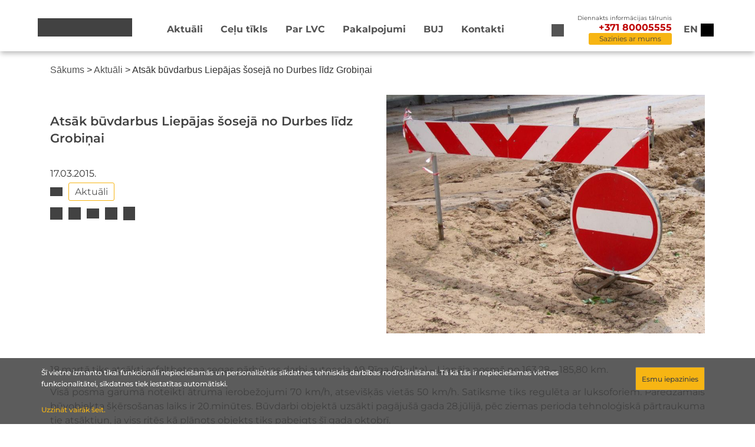

--- FILE ---
content_type: text/html; charset=UTF-8
request_url: https://lvceli.lv/aktualitates/atsak-buvdarbus-liepajas-soseja-no-durbes-lidz-grobinai/
body_size: 12351
content:
    <script type="text/javascript">
        let language = 'lv';
    </script>
    <!DOCTYPE html>
<html lang="lv" class="c1 s-100">
<head>
    <meta name="viewport" content="width=device-width, initial-scale=1" />
    
    <meta name='robots' content='index, follow, max-image-preview:large, max-snippet:-1, max-video-preview:-1' />

	<!-- This site is optimized with the Yoast SEO plugin v22.4 - https://yoast.com/wordpress/plugins/seo/ -->
	<link media="all" href="https://lvceli.lv/wp-content/cache/autoptimize/css/autoptimize_b1dd6882d2b1472d6976847b675f45b0.css" rel="stylesheet"><link media="screen" href="https://lvceli.lv/wp-content/cache/autoptimize/css/autoptimize_b6fd9ec333120ec9786fbfb172de1531.css" rel="stylesheet"><title>Atsāk būvdarbus Liepājas šosejā no Durbes līdz Grobiņai - Latvijas Valsts ceļi</title>
	<link rel="canonical" href="https://lvceli.lv/aktualitates/atsak-buvdarbus-liepajas-soseja-no-durbes-lidz-grobinai/" />
	<meta property="og:locale" content="lv_LV" />
	<meta property="og:type" content="article" />
	<meta property="og:title" content="Atsāk būvdarbus Liepājas šosejā no Durbes līdz Grobiņai - Latvijas Valsts ceļi" />
	<meta property="og:description" content="18.martā tiks atsākti asfaltbetona segas pārbūves darbi autoceļa A9 Rīga (Skulte) – Liepāja&nbsp;posmā no 163,28 – 185,80 km. Visā posma garumā noteikti ātruma ierobežojumi 70 km/h, atsevišķās vietās 50 km/h. Satiksme&nbsp;tiks regulēta ar luksoforiem. Paredzamais būvobjekta šķērsošanas laiks ir 20.minūtes. Būvdarbi&nbsp;objektā uzsākti pagājušā gada 28.jūlijā, pēc ziemas perioda tehnoloģiskā pārtraukuma tie atsāktiun, ja viss ritēs [&hellip;]" />
	<meta property="og:url" content="https://lvceli.lv/aktualitates/atsak-buvdarbus-liepajas-soseja-no-durbes-lidz-grobinai/" />
	<meta property="og:site_name" content="Latvijas Valsts ceļi" />
	<meta property="article:publisher" content="https://www.facebook.com/LVCELI/" />
	<meta property="article:published_time" content="2015-03-17T07:44:33+00:00" />
	<meta property="article:modified_time" content="2022-02-11T14:22:41+00:00" />
	<meta property="og:image" content="https://lvceli.lv/wp-content/uploads/2020/09/13802006928733.jpg" />
	<meta property="og:image:width" content="800" />
	<meta property="og:image:height" content="600" />
	<meta property="og:image:type" content="image/jpeg" />
	<meta name="author" content="admin" />
	<meta name="twitter:card" content="summary_large_image" />
	<meta name="twitter:label1" content="Written by" />
	<meta name="twitter:data1" content="admin" />
	<meta name="twitter:label2" content="Est. reading time" />
	<meta name="twitter:data2" content="1 minūte" />
	<script type="application/ld+json" class="yoast-schema-graph">{"@context":"https://schema.org","@graph":[{"@type":"Article","@id":"https://lvceli.lv/aktualitates/atsak-buvdarbus-liepajas-soseja-no-durbes-lidz-grobinai/#article","isPartOf":{"@id":"https://lvceli.lv/aktualitates/atsak-buvdarbus-liepajas-soseja-no-durbes-lidz-grobinai/"},"author":{"name":"admin","@id":"https://lvceli.lv/#/schema/person/5efe4d8a5d6f6132fed4dc6871c04b54"},"headline":"Atsāk būvdarbus Liepājas šosejā no Durbes līdz Grobiņai","datePublished":"2015-03-17T07:44:33+00:00","dateModified":"2022-02-11T14:22:41+00:00","mainEntityOfPage":{"@id":"https://lvceli.lv/aktualitates/atsak-buvdarbus-liepajas-soseja-no-durbes-lidz-grobinai/"},"wordCount":188,"commentCount":0,"publisher":{"@id":"https://lvceli.lv/#organization"},"image":{"@id":"https://lvceli.lv/aktualitates/atsak-buvdarbus-liepajas-soseja-no-durbes-lidz-grobinai/#primaryimage"},"thumbnailUrl":"https://lvceli.lv/wp-content/uploads/2020/09/13802006928733.jpg","keywords":["Aktuāli"],"articleSection":["Aktualitātes"],"inLanguage":"lv","potentialAction":[{"@type":"CommentAction","name":"Comment","target":["https://lvceli.lv/aktualitates/atsak-buvdarbus-liepajas-soseja-no-durbes-lidz-grobinai/#respond"]}]},{"@type":"WebPage","@id":"https://lvceli.lv/aktualitates/atsak-buvdarbus-liepajas-soseja-no-durbes-lidz-grobinai/","url":"https://lvceli.lv/aktualitates/atsak-buvdarbus-liepajas-soseja-no-durbes-lidz-grobinai/","name":"Atsāk būvdarbus Liepājas šosejā no Durbes līdz Grobiņai - Latvijas Valsts ceļi","isPartOf":{"@id":"https://lvceli.lv/#website"},"primaryImageOfPage":{"@id":"https://lvceli.lv/aktualitates/atsak-buvdarbus-liepajas-soseja-no-durbes-lidz-grobinai/#primaryimage"},"image":{"@id":"https://lvceli.lv/aktualitates/atsak-buvdarbus-liepajas-soseja-no-durbes-lidz-grobinai/#primaryimage"},"thumbnailUrl":"https://lvceli.lv/wp-content/uploads/2020/09/13802006928733.jpg","datePublished":"2015-03-17T07:44:33+00:00","dateModified":"2022-02-11T14:22:41+00:00","breadcrumb":{"@id":"https://lvceli.lv/aktualitates/atsak-buvdarbus-liepajas-soseja-no-durbes-lidz-grobinai/#breadcrumb"},"inLanguage":"lv","potentialAction":[{"@type":"ReadAction","target":["https://lvceli.lv/aktualitates/atsak-buvdarbus-liepajas-soseja-no-durbes-lidz-grobinai/"]}]},{"@type":"ImageObject","inLanguage":"lv","@id":"https://lvceli.lv/aktualitates/atsak-buvdarbus-liepajas-soseja-no-durbes-lidz-grobinai/#primaryimage","url":"https://lvceli.lv/wp-content/uploads/2020/09/13802006928733.jpg","contentUrl":"https://lvceli.lv/wp-content/uploads/2020/09/13802006928733.jpg","width":800,"height":600},{"@type":"BreadcrumbList","@id":"https://lvceli.lv/aktualitates/atsak-buvdarbus-liepajas-soseja-no-durbes-lidz-grobinai/#breadcrumb","itemListElement":[{"@type":"ListItem","position":1,"name":"Sākums","item":"https://lvceli.lv/"},{"@type":"ListItem","position":2,"name":"Aktuāli","item":"https://lvceli.lv/raksti/"},{"@type":"ListItem","position":3,"name":"Atsāk būvdarbus Liepājas šosejā no Durbes līdz Grobiņai"}]},{"@type":"WebSite","@id":"https://lvceli.lv/#website","url":"https://lvceli.lv/","name":"Latvijas Valsts ceļi","description":"Latvijas Valsts ceļi","publisher":{"@id":"https://lvceli.lv/#organization"},"potentialAction":[{"@type":"SearchAction","target":{"@type":"EntryPoint","urlTemplate":"https://lvceli.lv/?s={search_term_string}"},"query-input":"required name=search_term_string"}],"inLanguage":"lv"},{"@type":"Organization","@id":"https://lvceli.lv/#organization","name":"Latvijas valts ceļi","url":"https://lvceli.lv/","logo":{"@type":"ImageObject","inLanguage":"lv","@id":"https://lvceli.lv/#/schema/logo/image/","url":"https://lvceli.lv/wp-content/uploads/2025/03/6_Junijs-1024x575.jpg","contentUrl":"https://lvceli.lv/wp-content/uploads/2025/03/6_Junijs-1024x575.jpg","width":1024,"height":575,"caption":"Latvijas valts ceļi"},"image":{"@id":"https://lvceli.lv/#/schema/logo/image/"},"sameAs":["https://www.facebook.com/LVCELI/"]},{"@type":"Person","@id":"https://lvceli.lv/#/schema/person/5efe4d8a5d6f6132fed4dc6871c04b54","name":"admin","url":"https://lvceli.lv/author/admin/"}]}</script>
	<!-- / Yoast SEO plugin. -->


<link rel="alternate" type="application/rss+xml" title="Latvijas Valsts ceļi&raquo; Plūsma" href="https://lvceli.lv/feed/" />
<link rel="alternate" type="application/rss+xml" title="Komentāru plūsma" href="https://lvceli.lv/comments/feed/" />
<link rel="alternate" type="application/rss+xml" title="Latvijas Valsts ceļi &raquo; Atsāk būvdarbus Liepājas šosejā no Durbes līdz Grobiņai plūsma" href="https://lvceli.lv/aktualitates/atsak-buvdarbus-liepajas-soseja-no-durbes-lidz-grobinai/feed/" />
<script type="text/javascript">
/* <![CDATA[ */
window._wpemojiSettings = {"baseUrl":"https:\/\/s.w.org\/images\/core\/emoji\/15.0.3\/72x72\/","ext":".png","svgUrl":"https:\/\/s.w.org\/images\/core\/emoji\/15.0.3\/svg\/","svgExt":".svg","source":{"concatemoji":"https:\/\/lvceli.lv\/wp-includes\/js\/wp-emoji-release.min.js?ver=6.5.2"}};
/*! This file is auto-generated */
!function(i,n){var o,s,e;function c(e){try{var t={supportTests:e,timestamp:(new Date).valueOf()};sessionStorage.setItem(o,JSON.stringify(t))}catch(e){}}function p(e,t,n){e.clearRect(0,0,e.canvas.width,e.canvas.height),e.fillText(t,0,0);var t=new Uint32Array(e.getImageData(0,0,e.canvas.width,e.canvas.height).data),r=(e.clearRect(0,0,e.canvas.width,e.canvas.height),e.fillText(n,0,0),new Uint32Array(e.getImageData(0,0,e.canvas.width,e.canvas.height).data));return t.every(function(e,t){return e===r[t]})}function u(e,t,n){switch(t){case"flag":return n(e,"\ud83c\udff3\ufe0f\u200d\u26a7\ufe0f","\ud83c\udff3\ufe0f\u200b\u26a7\ufe0f")?!1:!n(e,"\ud83c\uddfa\ud83c\uddf3","\ud83c\uddfa\u200b\ud83c\uddf3")&&!n(e,"\ud83c\udff4\udb40\udc67\udb40\udc62\udb40\udc65\udb40\udc6e\udb40\udc67\udb40\udc7f","\ud83c\udff4\u200b\udb40\udc67\u200b\udb40\udc62\u200b\udb40\udc65\u200b\udb40\udc6e\u200b\udb40\udc67\u200b\udb40\udc7f");case"emoji":return!n(e,"\ud83d\udc26\u200d\u2b1b","\ud83d\udc26\u200b\u2b1b")}return!1}function f(e,t,n){var r="undefined"!=typeof WorkerGlobalScope&&self instanceof WorkerGlobalScope?new OffscreenCanvas(300,150):i.createElement("canvas"),a=r.getContext("2d",{willReadFrequently:!0}),o=(a.textBaseline="top",a.font="600 32px Arial",{});return e.forEach(function(e){o[e]=t(a,e,n)}),o}function t(e){var t=i.createElement("script");t.src=e,t.defer=!0,i.head.appendChild(t)}"undefined"!=typeof Promise&&(o="wpEmojiSettingsSupports",s=["flag","emoji"],n.supports={everything:!0,everythingExceptFlag:!0},e=new Promise(function(e){i.addEventListener("DOMContentLoaded",e,{once:!0})}),new Promise(function(t){var n=function(){try{var e=JSON.parse(sessionStorage.getItem(o));if("object"==typeof e&&"number"==typeof e.timestamp&&(new Date).valueOf()<e.timestamp+604800&&"object"==typeof e.supportTests)return e.supportTests}catch(e){}return null}();if(!n){if("undefined"!=typeof Worker&&"undefined"!=typeof OffscreenCanvas&&"undefined"!=typeof URL&&URL.createObjectURL&&"undefined"!=typeof Blob)try{var e="postMessage("+f.toString()+"("+[JSON.stringify(s),u.toString(),p.toString()].join(",")+"));",r=new Blob([e],{type:"text/javascript"}),a=new Worker(URL.createObjectURL(r),{name:"wpTestEmojiSupports"});return void(a.onmessage=function(e){c(n=e.data),a.terminate(),t(n)})}catch(e){}c(n=f(s,u,p))}t(n)}).then(function(e){for(var t in e)n.supports[t]=e[t],n.supports.everything=n.supports.everything&&n.supports[t],"flag"!==t&&(n.supports.everythingExceptFlag=n.supports.everythingExceptFlag&&n.supports[t]);n.supports.everythingExceptFlag=n.supports.everythingExceptFlag&&!n.supports.flag,n.DOMReady=!1,n.readyCallback=function(){n.DOMReady=!0}}).then(function(){return e}).then(function(){var e;n.supports.everything||(n.readyCallback(),(e=n.source||{}).concatemoji?t(e.concatemoji):e.wpemoji&&e.twemoji&&(t(e.twemoji),t(e.wpemoji)))}))}((window,document),window._wpemojiSettings);
/* ]]> */
</script>
		
	






















<script type="text/javascript" src="https://lvceli.lv/wp-content/themes/hello-lvc/resources/jquery/jquery-3.5.1.min.js?ver=6.5.2" id="jQuery-js"></script>
<script type="text/javascript" src="https://lvceli.lv/wp-content/themes/hello-lvc/resources/bx/jquery.bxslider.min.js?ver=6.5.2" id="bx_js-js"></script>
<script type="text/javascript" src="https://lvceli.lv/wp-content/themes/hello-lvc/resources/bootstrap/bootstrap.min.js?ver=6.5.2" id="bootstrap_js-js"></script>
<script type="text/javascript" src="https://lvceli.lv/wp-content/themes/hello-lvc/js/font-awesome.js?ver=6.5.2" id="fa5-js"></script>
<script type="text/javascript" src="https://lvceli.lv/wp-content/themes/hello-lvc/js/main.js?ver=1.0.1" id="main-js"></script>
<script type="text/javascript" src="https://lvceli.lv/wp-content/themes/hello-lvc/js/contacts.js?ver=1.0.1" id="contacts-js"></script>
<script type="text/javascript" src="https://lvceli.lv/wp-content/themes/hello-lvc/js/archive.js?ver=1.0.1" id="archive-js"></script>
<script type="text/javascript" src="https://lvceli.lv/wp-content/themes/hello-lvc/js/building_permits.js?ver=1.0.1" id="building_permits-js"></script>
<script type="text/javascript" src="https://lvceli.lv/wp-content/themes/hello-lvc/js/traffic_intensity.js?ver=1.0.1" id="traffic_intensity-js"></script>
<script type="text/javascript" src="https://lvceli.lv/wp-content/themes/hello-lvc/js/custom_advanced_cookie.js?ver=1.0.1" id="custom_advanced_cookie_js-js"></script>
<script type="text/javascript" src="https://lvceli.lv/wp-content/themes/hello-lvc/js/front_maps.js?ver=6.5.2" id="front_maps-script-js"></script>
<script type="text/javascript" src="https://lvceli.lv/wp-content/themes/hello-lvc/js/front_alerts.js?ver=6.5.2" id="front_alerts-script-js"></script>
<script type="text/javascript" src="https://lvceli.lv/wp-content/themes/hello-lvc/js/front_discussions.js?ver=6.5.2" id="front_discussions-script-js"></script>
<script type="text/javascript" src="https://lvceli.lv/wp-content/themes/hello-lvc/js/front_banner.js?ver=6.5.2" id="front_banner-script-js"></script>
<link rel="https://api.w.org/" href="https://lvceli.lv/wp-json/" /><link rel="alternate" type="application/json" href="https://lvceli.lv/wp-json/wp/v2/posts/1751" /><link rel="EditURI" type="application/rsd+xml" title="RSD" href="https://lvceli.lv/xmlrpc.php?rsd" />
<link rel='shortlink' href='https://lvceli.lv/?p=1751' />
<link rel="alternate" type="application/json+oembed" href="https://lvceli.lv/wp-json/oembed/1.0/embed?url=https%3A%2F%2Flvceli.lv%2Faktualitates%2Fatsak-buvdarbus-liepajas-soseja-no-durbes-lidz-grobinai%2F" />
<link rel="alternate" type="text/xml+oembed" href="https://lvceli.lv/wp-json/oembed/1.0/embed?url=https%3A%2F%2Flvceli.lv%2Faktualitates%2Fatsak-buvdarbus-liepajas-soseja-no-durbes-lidz-grobinai%2F&#038;format=xml" />
<link rel="icon" href="https://lvceli.lv/wp-content/uploads/2020/09/cropped-lvcLogo-1-32x32.png" sizes="32x32" />
<link rel="icon" href="https://lvceli.lv/wp-content/uploads/2020/09/cropped-lvcLogo-1-192x192.png" sizes="192x192" />
<link rel="apple-touch-icon" href="https://lvceli.lv/wp-content/uploads/2020/09/cropped-lvcLogo-1-180x180.png" />
<meta name="msapplication-TileImage" content="https://lvceli.lv/wp-content/uploads/2020/09/cropped-lvcLogo-1-270x270.png" />
		
		</head>
<body class="post-template-default single single-post postid-1751 single-format-standard wp-custom-logo">

<header id="header" role="banner"> 
    <div class="site-header container">
        <div class="site-branding row" style="width: 100px;">
            <a href="https://lvceli.lv" aria-label="Sākumlapa" class="custom-logo-link" rel="home" aria-current="page">
                                    <div class="custom-logo"></div>
                            </a>
        </div>

        <nav class="site-navigation" role="navigation">
            <div class="menu-header_menu_lv-container"><ul id="menu-header_menu_lv" class="menu"><li id="menu-item-29" class="menu-item menu-item-type-post_type menu-item-object-page current_page_parent menu-item-29"><a href="https://lvceli.lv/raksti/">Aktuāli</a></li>
<li id="menu-item-28" class="menu-item menu-item-type-post_type menu-item-object-page menu-item-28"><a href="https://lvceli.lv/celu-tikls/">Ceļu tīkls</a></li>
<li id="menu-item-27" class="menu-item menu-item-type-post_type menu-item-object-page menu-item-27"><a href="https://lvceli.lv/par-lvc/">Par LVC</a></li>
<li id="menu-item-26" class="menu-item menu-item-type-post_type menu-item-object-page menu-item-26"><a href="https://lvceli.lv/pakalpojumi/">Pakalpojumi</a></li>
<li id="menu-item-34174" class="menu-item menu-item-type-post_type menu-item-object-page menu-item-34174"><a href="https://lvceli.lv/buj/">BUJ</a></li>
<li id="menu-item-25" class="menu-item menu-item-type-post_type menu-item-object-page menu-item-25"><a href="https://lvceli.lv/kontakti/">Kontakti</a></li>
</ul></div>        </nav>

        <button aria-label="Meklēt" class="site-search">
            <div class="search-icon"></div>
            <div class="search-dropdown">
                <form method="get" action="/" class="search-form-container row">
                    <div class="row">
                        <input type="text" name="s" class="building_permits-form-input" placeholder="Meklēt ...">
                        <input type="submit" id="search--submit--desktop" class="search--submit-button--desktop" value="Meklēt">
                    </div>
                </form>
            </div>
        </button>

        <div class="site-phone">
            <div class="phone-info">Diennakts informācijas tālrunis</div>
            <div class="phone-number">+371 80005555</div>
            <div class="contact-button">
                <input type="button" value="Sazinies ar mums">
            </div>
        </div>

        <div class="custom-lang">
            <ul>
            	<li class="lang-item lang-item-6 lang-item-en no-translation lang-item-first"><a  lang="en-GB" hreflang="en-GB" href="https://lvceli.lv/en/sakumlapa-english/">en</a></li>
            </ul>
        </div>

        <div id="colors" tabindex="0" onkeydown="if(event.key==='Enter') this.click()" class="logo-drop">
            <div id="accessibility-toggle" class="hover-grow-button"></div>
            <div class="access-container accessibility-settings accessibility-dropdown">

                <div class="access-container-overlay">
                    <div class="padding-wrap">

                        <div class="row visual-tools">
                            <div class="col-12">
                                <p>Piekļūstamības saturs</p>
                                                                    <a class="easy-read-btn col-6" href="https://lvceli.lv/viegli-lasit">Viegli lasīt</a>
                                                            </div>
                            <div class="col-12">
                                <p>Fonta izmērs</p>

                                <div class="font-size-block">
                                    <div class="block-btns row">
                                        <div class="col-4">
                                            <button class="block-btn  " data-size="font-size-1-00x" aria-label="Fonta izmērs 100%">100%</button>
                                        </div>
                                        <div class="col-4">
                                            <button class="block-btn  " data-size="font-size-1-25x" aria-label="Fonta izmērs 150%">150%</button>
                                        </div>
                                        <div class="col-4">
                                            <button class="block-btn  " data-size="font-size-1-50x" aria-label="Fonta izmērs 200%">200%</button>
                                        </div>
                                    </div>
                                </div>
                            </div>
                            <div class="col-12">
                                <p>Kontrasts</p>

                                <div class="contrast-block">
                                    <div class="block-btns row">
                                        <div class="col-4">
                                            <button class="block-btn active" id="contrast-1" data-contrast="contrast-1" aria-label="Noklusējuma lapas kontrasts">
                                                <span class="fal icon-eye"></span>
                                            </button>
                                        </div>
                                        <div class="col-4">
                                            <button class="block-btn" id="contrast-2" data-contrast="contrast-2" aria-label="Lapas kontrasts ir balts uz melna">
                                                <span class="fal icon-eye"></span>
                                            </button>
                                        </div>
                                        <div class="col-4">
                                            <button class="block-btn" id="contrast-3" data-contrast="contrast-3" aria-label="Lapas kontrasts ir melns uz dzeltena">
                                                <span class="fal icon-eye"></span>
                                            </button>
                                        </div>
                                        <div class="col-4">
                                            <button class="block-btn" id="contrast-4" data-contrast="contrast-4" aria-label="Lapas kontrasts ir dzeltens uz melna">
                                                <span class="fal icon-eye"></span>
                                            </button>
                                        </div>
                                    </div>
                                </div>
                            </div>
                        </div>
                        <div class="row accessibility-footer-btns">
                            <div class="reset-link-block col-12">
                            <a class="btn-secondary" aria-label="Atiestatīt atlasītos lapas iestatījumus" href="#">                                                                           Atiestatīt
                               </a>
                            </div>
                        </div>

                    </div>

                </div>

            </div>
        <p class="m-0 ms-2 d-lg-none accessibility-toggle"></p>
    </div>
</header>

<div class="header-contact-form">
    <div class="header-contact-form-wrapper">
        <div class="header-overlay"></div>
        <div class="header-contact-form--title row" style="margin-bottom:0">
            <div class="d-flex w-100 flex-row" style="justify-content: flex-end;">
<!--                <h3></h3>-->
                <div id="header-contact-form--close"></div>
            </div>
        </div>
        <div class="contacts--wrapper">
            <form class="header-contact-form--form row">
                <div style="display: flex;flex-direction: column">
                    <div class="contactFormRadio">
                        <input type="radio" id="radiojautajums" name="radio1" value="jautajums" checked>
                        <label style="margin-bottom: 0" for="radiojautajums"><h3 class="contacts-radio">Sazinies ar VSIA "Latvijas Valsts ceļi"</h3></label>
                    </div>
                    <div class="contactFormRadio">
                        <input type="radio" id="radiopazinojums" name="radio1" value="pazinojums">
                        <label style="margin-bottom: 0" for="radiopazinojums"><h3 class="contacts-radio">Ziņot par satiksmes drošības apdraudējumu</h3></label>
                    </div>
                </div>

                <input type="text" id="contacts--name" placeholder="Vārds, Uzvārds">
                <input type="email" id="contacts--email" placeholder="E-pasts *">
                <textarea placeholder="Jautājums" id="contacts--q"></textarea>
                <input type="hidden" name="chbx" id="contacts--chbx" value="">
                <input type="hidden" name="radioslct" id="contacts--radio" value="">
                <div id="files"></div>
            </form>
            <div class="header-contact-form--controls">
                <div class="row cmt-minus">
                    <div class="d-flex flex-row justify-content-between align-items-center">
                        <input type="button" id="file_upload" value="Augšupielādēt">
                        <span>
                            <input type="file" id="file"/>
                            Pievienot attēlu <span class="file-alert">(jpeg, png, pdf, docx)</span><br>
                            <span class="file-alert">Maksimālais faila izmērs 25 MB.</span>
                        </span>
                    </div>
                </div>
                <div class="row">
                    <div class="col-12">
                        <div class="row">
                            <div class="col-9" style="display: flex;align-items: center">
                                <input id="contacts-check2" type="checkbox">
                                <div>
                                    <span class="check-alert2">Vēlos saņemt atbildi uz manis norādīto e-pasta adresi.</span>
                                </div>
                            </div>
                        <div class="col-3" style="display: flex;justify-content: flex-end">
                            <input type="button" class="contacts-form-send" style="margin-right: 0" value="Nosūtīt">
                        </div>
                    </div>
                </div>
                </div>
                <div class="contacts--loading">
                    <div class="contacts--bar"></div>
                </div>
            </div>
        </div>
    </div>
</div>

<header id="header-mobile">
    <div class="site-header container">
        <div class="first-block">
            <div class="site-search">
                <a href="#"></a>
            </div>
                <div id="colors" tabindex="0" onkeydown="if(event.key==='Enter') this.click()" class="logo-drop">
                    <div id="accessibility-toggle" class="hover-grow-button"></div>
                    <div class="access-container accessibility-settings accessibility-dropdown">

                        <div class="access-container-overlay">
                            <div class="padding-wrap">

                                <div class="row visual-tools">
                                    <div class="col-12">
                                        <p>Piekļūstamības saturs</p>
                                                                                    <a class="easy-read-btn col-6" href="https://lvceli.lv/viegli-lasit">Viegli lasīt</a>
                                                                            </div>
                                    <div class="col-12">
                                        <p>Fonta izmērs</p>

                                        <div class="font-size-block">
                                            <div class="block-btns row">
                                                <div class="col-4">
                                                    <button class="block-btn  " data-size="font-size-1-00x" aria-label="Fonta izmērs 100%">100%</button>
                                                </div>
                                                <div class="col-4">
                                                    <button class="block-btn  " data-size="font-size-1-25x" aria-label="Fonta izmērs 150%">150%</button>
                                                </div>
                                                <div class="col-4">
                                                    <button class="block-btn  " data-size="font-size-1-50x" aria-label="Fonta izmērs 200%">200%</button>
                                                </div>
                                            </div>
                                        </div>
                                    </div>
                                    <div class="col-12">
                                        <p>Kontrasts</p>

                                        <div class="contrast-block">
                                            <div class="block-btns row">
                                                <div class="col-4">
                                                    <button class="block-btn active" id="contrast-1" data-contrast="contrast-1" aria-label="Noklusējuma lapas kontrasts">
                                                        <span class="fal icon-eye"></span>
                                                    </button>
                                                </div>
                                                <div class="col-4">
                                                    <button class="block-btn" id="contrast-2" data-contrast="contrast-2" aria-label="Lapas kontrasts ir balts uz melna">
                                                        <span class="fal icon-eye"></span>
                                                    </button>
                                                </div>
                                                <div class="col-4">
                                                    <button class="block-btn" id="contrast-3" data-contrast="contrast-3" aria-label="Lapas kontrasts ir melns uz dzeltena">
                                                        <span class="fal icon-eye"></span>
                                                    </button>
                                                </div>
                                                <div class="col-4">
                                                    <button class="block-btn" id="contrast-4" data-contrast="contrast-4" aria-label="Lapas kontrasts ir dzeltens uz melna">
                                                        <span class="fal icon-eye"></span>
                                                    </button>
                                                </div>
                                            </div>
                                        </div>
                                    </div>
                                </div>
                                <div class="row accessibility-footer-btns">
                                    <div class="reset-link-block col-12">
                                        <a class="btn-secondary" aria-label="Atiestatīt atlasītos lapas iestatījumus" href="#">                                                                                    Atiestatīt
                                        </a>
                                    </div>
                                </div>

                            </div>

                        </div>

                    </div>
                <p class="m-0 ms-2 d-lg-none accessibility-toggle"></p>
            </div>
        </div>

        <nav class="mobile-site-navigation-search">
            <div class="mobile-site-phone">
                <div>
                    <div class="phone-info">Diennakts informācijas tālrunis</div>
                    <div class="phone-number">+371 80005555</div>
                </div>
                <div class="contact-button">
                    <input type="button" value="Sazinies ar mums">
                </div>
            </div>
            <div class="site-search-form">
                
<form class="search-form" action="https://lvceli.lv/" method="get">
    <input type="text" name="s" id="search" value="" />
    <button type="submit" class="custom-search"><i class="fas fa-search"></i></button>
</form>            </div>
        </nav>

        <div class="site-branding row" style="width: 100px;">
        <a href="https://lvceli.lv" aria-label="Sākumlapa" class="custom-logo-link" rel="home" aria-current="page">
                                    <div class="custom-logo"></div>
                            </a>
        </div>

        <nav class="mobile-site-navigation" role="navigation">
            <div class="mobile-site-phone">
                <div>
                    <div class="phone-info">Diennakts informācijas tālrunis</div>
                    <div class="phone-number">+371 80005555</div>
                </div>
                <div class="contact-button">
                    <input type="button" value="Sazinies ar mums">
                </div>
            </div>
            <div class="menu-header_menu_lv-container"><ul id="menu-header_menu_lv-1" class="menu"><li class="menu-item menu-item-type-post_type menu-item-object-page current_page_parent menu-item-29"><a href="https://lvceli.lv/raksti/">Aktuāli</a></li>
<li class="menu-item menu-item-type-post_type menu-item-object-page menu-item-28"><a href="https://lvceli.lv/celu-tikls/">Ceļu tīkls</a></li>
<li class="menu-item menu-item-type-post_type menu-item-object-page menu-item-27"><a href="https://lvceli.lv/par-lvc/">Par LVC</a></li>
<li class="menu-item menu-item-type-post_type menu-item-object-page menu-item-26"><a href="https://lvceli.lv/pakalpojumi/">Pakalpojumi</a></li>
<li class="menu-item menu-item-type-post_type menu-item-object-page menu-item-34174"><a href="https://lvceli.lv/buj/">BUJ</a></li>
<li class="menu-item menu-item-type-post_type menu-item-object-page menu-item-25"><a href="https://lvceli.lv/kontakti/">Kontakti</a></li>
</ul></div>            <div class="mobile-site-navigation--language">
                <div class="custom-mobile-lang">
                                        <div class="mobile-site-current-language">
                        <span>Latviski</span>
                    </div>
                                            <nav class="mobile-site-navigation-languages">
                                                            <a href="https://lvceli.lv/en/sakumlapa-english/"><span class="mobile-site-navigation-languages-lang">English</span></a>
                                                    </nav>
                                    </div>
            </div>
        </nav>

        <div class="mobile-menu">
            <a href="#"></a>
        </div>
    </div>
</header>

<div class="container breadcrumb-wrapper">
<p id="breadcrumbs"><span><span><a href="https://lvceli.lv/">Sākums</a></span> &gt; <span><a href="https://lvceli.lv/raksti/">Aktuāli</a></span> &gt; <span class="breadcrumb_last" aria-current="page">Atsāk būvdarbus Liepājas šosejā no Durbes līdz Grobiņai</span></span></p>    <div class="breadcrumb-fadeout"></div>
</div>

<div class="mobile-menu--effect"></div>

<main role="main" class="custom-news--page">

    <div class="container page-content">
        <div class="custom-news--posts">
        </div>
        <div class="row">
            <div class="col-12 col-xl-6 col-lg-6 col-md-6 col-sm-12 col-xs-12 order-2 order-md-1 order-lg-1 order-xl-1 order-2 order-sm-2 order-xs-2">
                <h3 class="custom-news--post-title">Atsāk būvdarbus Liepājas šosejā no Durbes līdz Grobiņai</h3>
                <div class="custom-news--posts-info">
                    <div class="custom-news-post-date">
                        17.03.2015.                    </div>

                    <div class="post-tags">
                        <span class="tag-links"><a href="https://lvceli.lv/tag/aktualitates/" rel="tag">Aktuāli</a></span>                        <!--                -->                    </div>
                    
                    <section class="sharing-box content-margin content-background clearfix">
                        <div class="share-button-wrapper">
                            <a target="_blank" href="https://www.facebook.com/sharer/sharer.php?u=https://lvceli.lv/aktualitates/atsak-buvdarbus-liepajas-soseja-no-durbes-lidz-grobinai/" title="Share on Facebook">
                                <div class="post-facebook"></div>
                            </a>
                            <a target="_blank" href="whatsapp://send?text=x" data-action="share/whatsapp/share">
                                <div class="post-wa"></div>
                            </a>
                            <a target="_blank" href="https://plus.google.com/share?url=https://lvceli.lv/aktualitates/atsak-buvdarbus-liepajas-soseja-no-durbes-lidz-grobinai/" title="Share on Google+">
                                <div class="gmail"></div>
                            </a>
                            <a target="_blank" href="https://twitter.com/intent/tweet?url=https://lvceli.lv/aktualitates/atsak-buvdarbus-liepajas-soseja-no-durbes-lidz-grobinai/&text=Atsāk būvdarbus Liepājas šosejā no Durbes līdz Grobiņai&via=" title="Tweet this">
                                <div class="post-twitter"></div>
                            </a>
                            <a href="" class="share_alt">
                                <div class="share-alt"></div>
                            </a>
                            <div class='alt-share_link'>
                                <input id='alt-share_link-ID-before' type='text' value='https://lvceli.lv/aktualitates/atsak-buvdarbus-liepajas-soseja-no-durbes-lidz-grobinai/'>
                                <button class='alt-share-button' onclick='copyText("alt-share_link-ID-before");'>Kopēt</button>
                            </div>
                        </div>
                    </section>
                </div>
            </div>
            <div class="col-12 col-xl-6 col-lg-6 col-md-6 col-sm-12 col-xs-12 order-md-2 order-lg-2 order-xl-2 order-1 order-sm-1 order-xs-1">
                                                <div class="custom-news--posts-block">
                                        <div class="custom-news--posts-block-imagediv">
                    <img width="800" height="600" src="https://lvceli.lv/wp-content/uploads/2020/09/13802006928733.jpg" class="attachment-large size-large wp-post-image" alt="" decoding="async" fetchpriority="high" srcset="https://lvceli.lv/wp-content/uploads/2020/09/13802006928733.jpg 800w, https://lvceli.lv/wp-content/uploads/2020/09/13802006928733-300x225.jpg 300w, https://lvceli.lv/wp-content/uploads/2020/09/13802006928733-768x576.jpg 768w, https://lvceli.lv/wp-content/uploads/2020/09/13802006928733-140x105.jpg 140w, https://lvceli.lv/wp-content/uploads/2020/09/13802006928733-188x141.jpg 188w, https://lvceli.lv/wp-content/uploads/2020/09/13802006928733-304x228.jpg 304w, https://lvceli.lv/wp-content/uploads/2020/09/13802006928733-233x175.jpg 233w, https://lvceli.lv/wp-content/uploads/2020/09/13802006928733-440x330.jpg 440w, https://lvceli.lv/wp-content/uploads/2020/09/13802006928733-431x323.jpg 431w" sizes="(max-width: 800px) 100vw, 800px" loading="eager" />                    </div>
                </div>
                </div>
        </div>




        <div class="custom-news--posts-content">
<!--            -->            <p>18.martā <span data-scayt_word="tiks" data-scaytid="253">tiks</span> <span data-scayt_word="atsākti" data-scaytid="254">atsākti</span> <span data-scayt_word="asfaltbetona" data-scaytid="255">asfaltbetona</span> <span data-scayt_word="segas" data-scaytid="256">segas</span> <span data-scayt_word="pārbūves" data-scaytid="257">pārbūves</span> <span data-scayt_word="darbi" data-scaytid="258">darbi</span> <span data-scayt_word="autoceļa" data-scaytid="259">autoceļa</span> <span data-scayt_word="A9" data-scaytid="260">A9</span> <span data-scayt_word="Rīga" data-scaytid="261">Rīga</span> (<span data-scayt_word="Skulte" data-scaytid="262">Skulte</span>) – <span data-scayt_word="Liepāja" data-scaytid="263">Liepāja&nbsp;</span><span data-scayt_word="posmā" data-scaytid="264">posmā</span> no 163,28 – 185,80 km.</p>
<p><span data-scayt_word="Visā" data-scaytid="265">Visā</span> <span data-scayt_word="posma" data-scaytid="266">posma</span> <span data-scayt_word="garumā" data-scaytid="267">garumā</span> <span data-scayt_word="noteikti" data-scaytid="268">noteikti</span> <span data-scayt_word="ātruma" data-scaytid="269">ātruma</span> <span data-scayt_word="ierobežojumi" data-scaytid="270">ierobežojumi</span> 70 km/h, <span data-scayt_word="atsevišķās" data-scaytid="271">atsevišķās</span> <span data-scayt_word="vietās" data-scaytid="272">vietās</span> 50 km/h. <span data-scayt_word="Satiksme" data-scaytid="273">Satiksme&nbsp;</span><span data-scayt_word="tiks" data-scaytid="274">tiks</span> <span data-scayt_word="regulēta" data-scaytid="276">regulēta</span> <span data-scayt_word="ar" data-scaytid="277">ar</span> <span data-scayt_word="luksoforiem" data-scaytid="278">luksoforiem</span>. <span data-scayt_word="Paredzamais" data-scaytid="279">Paredzamais</span> <span data-scayt_word="būvobjekta" data-scaytid="280">būvobjekta</span> <span data-scayt_word="šķērsošanas" data-scaytid="281">šķērsošanas</span> <span data-scayt_word="laiks" data-scaytid="282">laiks</span> <span data-scayt_word="ir" data-scaytid="283">ir</span> 20.minūtes. <span data-scayt_word="Būvdarbi" data-scaytid="284">Būvdarbi&nbsp;</span><span data-scayt_word="objektā" data-scaytid="285">objektā</span> <span data-scayt_word="uzsākti" data-scaytid="286">uzsākti</span> <span data-scayt_word="pagājušā" data-scaytid="287">pagājušā</span> <span data-scayt_word="gada" data-scaytid="288">gada</span> 28.jūlijā, <span data-scayt_word="pēc" data-scaytid="290">pēc</span> <span data-scayt_word="ziemas" data-scaytid="291">ziemas</span> <span data-scayt_word="perioda" data-scaytid="292">perioda</span> <span data-scayt_word="tehnoloģiskā" data-scaytid="293">tehnoloģiskā</span> <span data-scayt_word="pārtraukuma" data-scaytid="294">pārtraukuma</span> tie <span data-scayt_word="atsākti" data-scaytid="295">atsākti</span>un, <span data-scayt_word="ja" data-scaytid="296">ja</span> <span data-scayt_word="viss" data-scaytid="297">viss</span> <span data-scayt_word="ritēs" data-scaytid="298">ritēs</span> <span data-scayt_word="kā" data-scaytid="299">kā</span> <span data-scayt_word="plānots" data-scaytid="300">plānots</span> <span data-scayt_word="objekts" data-scaytid="301">objekts</span> <span data-scayt_word="tiks" data-scaytid="275">tiks</span> <span data-scayt_word="pabeigts" data-scaytid="302">pabeigts</span> šī <span data-scayt_word="gada" data-scaytid="289">gada</span> <span data-scayt_word="oktobrī" data-scaytid="303">oktobrī</span>.</p>
<p>Šis <span data-scayt_word="ir" data-scaytid="304">ir</span> <span data-scayt_word="Eiropas" data-scaytid="306">Eiropas</span> <span data-scayt_word="Savienības" data-scaytid="307">Savienības</span> (<span data-scayt_word="ES" data-scaytid="308">ES</span>) 2014. – 2020.gada <span data-scayt_word="finansēšanas" data-scaytid="309">finansēšanas</span> <span data-scayt_word="perioda" data-scaytid="310">perioda</span> <span data-scayt_word="Kohēzijas" data-scaytid="311">Kohēzijas</span> <span data-scayt_word="fonda" data-scaytid="312">fonda</span><span data-scayt_word="līdzfinansēts" data-scaytid="313">līdzfinansēts</span> <span data-scayt_word="objekts" data-scaytid="314">objekts</span>. <span data-scayt_word="Tā" data-scaytid="315">Tā</span> <span data-scayt_word="kopējās" data-scaytid="316">kopējās</span> <span data-scayt_word="izmaksas" data-scaytid="317">izmaksas</span> <span data-scayt_word="ir" data-scaytid="305">ir</span> 9 266 415,67 EUR, <span data-scayt_word="tajā" data-scaytid="318">tajā</span> <span data-scayt_word="skaitā" data-scaytid="319">skaitā</span> <span data-scayt_word="PVN" data-scaytid="320">PVN</span>.</p>
<p><span data-scayt_word="Objektā" data-scaytid="321">Objektā</span> <span data-scayt_word="tiek" data-scaytid="322">tiek</span> <span data-scayt_word="veikta" data-scaytid="323">veikta</span> <span data-scayt_word="asfaltbetona" data-scaytid="324">asfaltbetona</span> <span data-scayt_word="segas" data-scaytid="325">segas</span> <span data-scayt_word="pārbūve" data-scaytid="326">pārbūve</span>, <span data-scayt_word="caurteku" data-scaytid="328">caurteku</span> <span data-scayt_word="pārbūve" data-scaytid="327">pārbūve</span>, <span data-scayt_word="tiltu" data-scaytid="329">tiltu</span> <span data-scayt_word="pār" data-scaytid="330">pār</span> <span data-scayt_word="Ālandi" data-scaytid="331">Ālandi</span> un <span data-scayt_word="Trumpi" data-scaytid="332">Trumpi&nbsp;</span><span data-scayt_word="remonts" data-scaytid="333">remonts</span>, <span data-scayt_word="kā" data-scaytid="334">kā</span> <span data-scayt_word="arī" data-scaytid="335">arī</span> <span data-scayt_word="citi" data-scaytid="336">citi</span> <span data-scayt_word="darbi" data-scaytid="337">darbi</span>. <span data-scayt_word="Pagājušajā" data-scaytid="338">Pagājušajā</span> <span data-scayt_word="gadā" data-scaytid="339">gadā</span> <span data-scayt_word="vairākos" data-scaytid="340">vairākos</span> <span data-scayt_word="posmos" data-scaytid="341">posmos</span> <span data-scayt_word="tika" data-scaytid="342">tika</span> <span data-scayt_word="izbūvēta" data-scaytid="343">izbūvēta</span> <span data-scayt_word="apakškārta" data-scaytid="344">apakškārta</span> un <span data-scayt_word="saistes" data-scaytid="345">saistes</span><span data-scayt_word="kārta" data-scaytid="346">kārta</span>. <span data-scayt_word="Šogad" data-scaytid="347">Šogad</span> <span data-scayt_word="visā" data-scaytid="348">visā</span> <span data-scayt_word="objekta" data-scaytid="349">objekta</span> <span data-scayt_word="garumā" data-scaytid="350">garumā</span> <span data-scayt_word="tiks" data-scaytid="351">tiks</span> <span data-scayt_word="ieklāta" data-scaytid="352">ieklāta</span> <span data-scayt_word="virskārta" data-scaytid="353">virskārta</span>. <span data-scayt_word="Būvdarbus" data-scaytid="354">Būvdarbus</span> <span data-scayt_word="veic" data-scaytid="355">veic</span> <span data-scayt_word="piegādātāju" data-scaytid="356">piegādātāju</span> <span data-scayt_word="apvienība" data-scaytid="357">apvienība</span><span data-scayt_word="„ACBR78”" data-scaytid="358">„ACBR78”</span>.</p>
        </div>

        <div class="custom-news--after-content">
            <div class="custom-news--share-post">
                <h3 class="share-post--text">Dalīties ar šo rakstu</h3>
                <div class="share-post--links">
                    <section class="sharing-box content-margin content-background clearfix" style="flex: 0 100%; margin-left: 30px;">
                        <div class="share-button-wrapper">
                        <a target="_blank" href="https://www.facebook.com/sharer/sharer.php?u=https://lvceli.lv/aktualitates/atsak-buvdarbus-liepajas-soseja-no-durbes-lidz-grobinai/" title="Share on Facebook">
                                <div class="post-facebook"></div>
                            </a>
                            <a target="_blank" href="whatsapp://send?text=x" data-action="share/whatsapp/share">
                                <div class="post-wa"></div>
                            </a>
                            <a target="_blank" href="https://plus.google.com/share?url=https://lvceli.lv/aktualitates/atsak-buvdarbus-liepajas-soseja-no-durbes-lidz-grobinai/" title="Share on Google+">
                                <div class="gmail"></div>
                            </a>
                            <a target="_blank" href="https://twitter.com/intent/tweet?url=https://lvceli.lv/aktualitates/atsak-buvdarbus-liepajas-soseja-no-durbes-lidz-grobinai/&text=Atsāk būvdarbus Liepājas šosejā no Durbes līdz Grobiņai&via=" title="Tweet this">
                                <div class="post-twitter"></div>
                            </a>
                            <a href="" class="share_alt">
                                <div class="share-alt"></div>
                            </a>
                            <div class='alt-share_link' style="">
                                <textarea id='alt-share_link-ID-after' type='text' >https://lvceli.lv/aktualitates/atsak-buvdarbus-liepajas-soseja-no-durbes-lidz-grobinai/</textarea>
                                <button class='alt-share-button' onclick='copyText("alt-share_link-ID-after");'>Kopēt</button>
                            </div>
                        </div>
                    </section>
                </div>
            </div>
            <div class="after-content--adjacent-posts">
                                <div class="adjacent-posts--prev-post">
                    <a href="https://lvceli.lv/aktualitates/zino-par-celu-buvniecibas-kvalitates-problemam/" style="display: flex;">
                        <div style="display: flex; flex-direction: column;">
                            <span class="adjacent-posts--text">IEPRIEKŠĒJAIS RAKSTS</span>
                            <strong>Ziņo par ceļu būvniecības kvalitātes problēmām</strong>
                        </div>
                    </a>
                </div>
                                <div class="adjacent-posts--next-post">
                    <a href="https://lvceli.lv/aktualitates/sakas-buvdarbi-uz-vecpiebalgas-cela/" style="display: flex;">
                        <div style="display: flex; flex-direction: column;">
                            <span class="adjacent-posts--text" style="text-align: right;">NĀKAMAIS RAKSTS</span>
                            <strong style="text-align: right;">Sākas būvdarbi uz Vecpiebalgas ceļa</strong>
                        </div>
                    </a>
                </div>
                            </div>
            <div class="after-content--similar-posts">
                <div class='similar-posts--single-post'><a href='https://lvceli.lv/aktualitates/autovaditaju-ieveribai-sorit-vietam-kurzeme-un-vidzeme-autoceli-apledo-strada-27-ziemas-tehnikas-vienibas/'><div class='similar-posts--single-post--thumbnbail' style='background-image: url(https://lvceli.lv/wp-content/uploads/2026/01/DJI_0378-1-300x200.jpg); width: 100%;aspect-ratio:4/3;background-repeat:no-repeat;background-size:cover;'><span class='similar-posts--single-post--thumbnail-text'>21.01.2026</span></div><span>Šorīt vietām Kurzemē un Vidzemē autoceļi apledo, strādā 27 ziemas tehnikas vienības</span></a></div><div class='similar-posts--single-post'><a href='https://lvceli.lv/aktualitates/uzlabot-dzives-kvalitati-un-drosibu/'><div class='similar-posts--single-post--thumbnbail' style='background-image: url(https://lvceli.lv/wp-content/uploads/2026/01/pasvaldiba_4_3.jpg); width: 100%;aspect-ratio:4/3;background-repeat:no-repeat;background-size:cover;'><span class='similar-posts--single-post--thumbnail-text'>20.01.2026</span></div><span>Uzlabot dzīves kvalitāti un drošību</span></a></div><div class='similar-posts--single-post'><a href='https://lvceli.lv/aktuali/izsludinats-iepirkums-par-valsts-autocelu-uzturesanu-bauskas-ogres-preilu-un-dagdas-apkartne-2027-2032-gada/'><div class='similar-posts--single-post--thumbnbail' style='background-image: url(https://lvceli.lv/wp-content/uploads/2026/01/DSC7268-300x200.jpg); width: 100%;aspect-ratio:4/3;background-repeat:no-repeat;background-size:cover;'><span class='similar-posts--single-post--thumbnail-text'>15.01.2026</span></div><span>Izsludināts iepirkums par valsts autoceļu uzturēšanu Bauskas, Ogres, Preiļu un Dagdas apkārtnē 2027.–2032. gadā</span></a></div>            </div>
        </div>
    </div>


</main>

	    <div id="main-cookie-notice" class="col-12 custom-advanced-cookie-container">
        <div class="container">
            <div class="row">
                <div class="custom-advanced-cookie-text col-xl-10 col-lg-10 col-md-12 col-sm-12 col-xs-12">
                    Šī vietne izmanto tikai funkcionāli nepieciešamās un personalizētās sīkdatnes tehniskās darbības nodrošināšanai. Tā kā tās ir nepieciešamas vietnes funkcionalitātei, sīkdatnes tiek iestatītas automātiski.                    <div style="padding-top: 25px; ">
                        <a href="/privatuma-politika/sikdatnu-deklaracija/" style="color: #F7B513">
                            Uzzināt vairāk šeit.                        </a>
                    </div>
                </div>
                <div class="cookie-button-container col-xl-2 col-lg-2 col-md-12 col-sm-12 col-xs-12" style="padding-left: 0">
                    <div class="accept-all cookie-btn" style="margin-bottom: 25px">
                        Esmu iepazinies                    </div>
                </div>
            </div>
        </div>
    </div>

    <!-- Facebook Pixel Code -->
    <script>
        !function(f,b,e,v,n,t,s)
        {if(f.fbq)return;n=f.fbq=function(){n.callMethod?
            n.callMethod.apply(n,arguments):n.queue.push(arguments)};
            if(!f._fbq)f._fbq=n;n.push=n;n.loaded=!0;n.version='2.0';
            n.queue=[];t=b.createElement(e);t.async=!0;
            t.src=v;s=b.getElementsByTagName(e)[0];
            s.parentNode.insertBefore(t,s)}(window, document,'script',
            'https://connect.facebook.net/en_US/fbevents.js');
        fbq('init', '');
        fbq('track', 'PageView');
    </script>
    <noscript>
        <img height="1" width="1" style="display:none"
             src="https://www.facebook.com/tr?id={}&ev=PageView&noscript=1"/>
    </noscript>
    <!-- End Facebook Pixel Code -->

<div>
    </div>
<footer id="site-footer" class="site-footer container-fluid" role="contentinfo">
    <div class="row container footer-wrapper">
        <div class="footer-links row">            
                        <nav class="footer-actual" role="navigation">
                <h3 class="footer-links--title">Aktuāli</h3>
                <div class="menu-aktuali_lv-container"><ul id="menu-aktuali_lv" class="menu"><li id="menu-item-35847" class="menu-item menu-item-type-custom menu-item-object-custom menu-item-35847"><a href="https://lvceli.lv/tag/satiksmes-ierobezojumi/">Satiksmes ierobežojumi</a></li>
<li id="menu-item-35848" class="menu-item menu-item-type-custom menu-item-object-custom menu-item-35848"><a href="https://lvceli.lv/tag/brauksanas-apstakli/">Braukšanas apstākļi</a></li>
<li id="menu-item-35849" class="menu-item menu-item-type-custom menu-item-object-custom menu-item-35849"><a href="https://lvceli.lv/tag/buvdarbi/">Būvdarbi</a></li>
<li id="menu-item-35850" class="menu-item menu-item-type-custom menu-item-object-custom menu-item-35850"><a href="https://lvceli.lv/par-lvc/iepirkumi/iepirkumi/">Iepirkumi</a></li>
</ul></div>            </nav>
                        <nav class="footer-offers" role="navigation">
                <h3 class="footer-links--title">Ceļu tīkls</h3>
                <div class="menu-celu_tikls_lv-container"><ul id="menu-celu_tikls_lv" class="menu"><li id="menu-item-35851" class="menu-item menu-item-type-custom menu-item-object-custom menu-item-35851"><a href="https://lvceli.lv/celu-tikls/buvnieciba-un-uzturesana/">Būvniecība un uzturēšana</a></li>
<li id="menu-item-35853" class="menu-item menu-item-type-custom menu-item-object-custom menu-item-35853"><a href="https://lvceli.lv/celu-tikls/projekti/">Projekti</a></li>
<li id="menu-item-35854" class="menu-item menu-item-type-custom menu-item-object-custom menu-item-35854"><a href="https://lvceli.lv/celu-tikls/tehniskie-noteikumi-metodiskie-noradijumi/">Tehniskie noteikumi</a></li>
<li id="menu-item-35855" class="menu-item menu-item-type-custom menu-item-object-custom menu-item-35855"><a href="https://lvceli.lv/celu-tikls/celu-kartes/">Ceļu kartes</a></li>
<li id="menu-item-35856" class="menu-item menu-item-type-custom menu-item-object-custom menu-item-35856"><a href="https://lvceli.lv/celu-tikls/statistikas-dati/">Statistikas dati</a></li>
<li id="menu-item-55257" class="menu-item menu-item-type-custom menu-item-object-custom menu-item-55257"><a target="_blank" rel="noopener" href="https://www.transportdata.gov.lv/lv">Nacionālās piekļuves punkts</a></li>
</ul></div>            </nav>
            <nav class="footer-questions" role="navigation">
                <h3 class="footer-links--title">Par LVC</h3>
                <div class="menu-parlvc_lv-container"><ul id="menu-parlvc_lv" class="menu"><li id="menu-item-35857" class="menu-item menu-item-type-custom menu-item-object-custom menu-item-35857"><a href="https://lvceli.lv/par-lvc/par-lvc/">Par uzņēmumu</a></li>
<li id="menu-item-35858" class="menu-item menu-item-type-custom menu-item-object-custom menu-item-35858"><a href="https://lvceli.lv/par-lvc/darbibas-raditaji/">Darbības rādītāji</a></li>
<li id="menu-item-35860" class="menu-item menu-item-type-custom menu-item-object-custom menu-item-35860"><a href="https://lvceli.lv/par-lvc/vakances/">Vakances</a></li>
<li id="menu-item-35861" class="menu-item menu-item-type-custom menu-item-object-custom menu-item-35861"><a href="https://lvceli.lv/par-lvc/iepirkumi/">Iepirkumi</a></li>
</ul></div>            </nav>
                        <nav class="footer-about" role="navigation">
                <h3 class="footer-links--title">Pakalpojumi</h3>
                <div class="menu-pakalpojumi_lv-container"><ul id="menu-pakalpojumi_lv" class="menu"><li id="menu-item-35863" class="menu-item menu-item-type-custom menu-item-object-custom menu-item-35863"><a href="https://lvceli.lv/pakalpojumi/saskanojumi-un-atlaujas/">Saskaņojumi un atļaujas</a></li>
<li id="menu-item-35862" class="menu-item menu-item-type-custom menu-item-object-custom menu-item-35862"><a href="https://lvceli.lv/pakalpojumi/autocelu-kompetences-centrs/">Autoceļu kompetences centrs</a></li>
</ul></div>            </nav>
                                    <nav class="footer-helpful" role="navigation">
                <h3 class="footer-links--title">Noderīgi</h3>
                <div class="menu-noderigi_lv-container"><ul id="menu-noderigi_lv" class="menu"><li id="menu-item-35846" class="menu-item menu-item-type-post_type menu-item-object-page menu-item-35846"><a href="https://lvceli.lv/buj/">Biežāk uzdotie jautājumi</a></li>
<li id="menu-item-38627" class="menu-item menu-item-type-custom menu-item-object-custom menu-item-38627"><a href="https://lvceli.lv/avize">Autoceļu avīze</a></li>
<li id="menu-item-38634" class="menu-item menu-item-type-custom menu-item-object-custom menu-item-38634"><a href="http://veloplans.lv/">Velosatiksmes attīstības plāns</a></li>
<li id="menu-item-38678" class="menu-item menu-item-type-custom menu-item-object-custom menu-item-38678"><a target="_blank" rel="noopener" href="https://lvceli.lv/wp-content/uploads/2022/04/vsia_latvijas-valsts-celi-_pieklustamibas_pazinojums_12042022.html">Piekļūstamības paziņojums</a></li>
<li id="menu-item-35864" class="menu-item menu-item-type-post_type menu-item-object-page menu-item-privacy-policy menu-item-35864"><a rel="privacy-policy" href="https://lvceli.lv/privatuma-politika/">Privātuma politika</a></li>
</ul></div>            </nav>
                        <div class="footer-follow">
                <h3 class="footer-links--title">Seko LVC</h3>
                <div class="footer-follow--links">
                    <a aria-label="Facebook" target="_blank" href="https://www.facebook.com/LVCELI?fref=ts"><div class="fb"></div></a>
                    <a aria-label="Twitter" target="_blank" href="https://twitter.com/LVceli"><div class="tw"></div></a>
                    <a aria-label="Flickr" target="_blank" href="https://www.flickr.com/photos/lvceli/"><div class="dots"></div></a>
                </div>
                <div class="d-none d-sm-block" style="margin-left: 50px">
                    <a target="_blank" href="https://europa.eu/youreurope/"><img alt="Your Europe logo" style="width: 10rem" src="https://lvceli.lv/wp-content/themes/hello-lvc/assets/Your_Europe_logo.jpg"></a>
                </div>
                <div class="d-none d-sm-block" style="margin-left: 50px ">
                <a target="_blank" href="https://balticroads.org/">
                    <img alt="Baltic Roads logo" style="width: 5rem" src="https://lvceli.lv/wp-content/themes/hello-lvc/assets/baltic_roads.png">
                </a>

                </div>
                
            </div>
                    <div class="d-block d-sm-none d-flex">
            <div class="m-2">
                <a target="_blank" href="https://europa.eu/youreurope/"><img alt="Your Europe logo" style="height: 75px" src="https://lvceli.lv/wp-content/themes/hello-lvc/assets/Your_Europe_logo.jpg"></a>
            </div>
            <div class="m-2">
            <a target="_blank" href="https://balticroads.org/">
            <img alt="Baltic Roads logo" style="height: 75px" src="https://lvceli.lv/wp-content/themes/hello-lvc/assets/baltic_roads.png">
        </a>

            </div>
        </div>
        </div>
        
        <div class="footer-contacts">
            <nav class="footer-about" role="navigation">
                <h3 class="footer-links--title">Kontakti</h3>
                <ul>
                    <li>
                        <div>
                            <p class="footer-contacts--title">Adrese</p>
                            <p class="footer-contacts--info">Emīlijas Benjamiņas iela 3, Rīga</p>
                            <p class="footer-contacts--info">LV-1050, Latvija</p>
                        </div>
                    </li>
                    <li>
                        <div>
                            <p class="footer-contacts--title">Tālrunis</p>
                            <p class="footer-contacts--info">+371 67028169</p>
                        </div>
                    </li>
                    <li>
                        <div>
                            <p class="footer-contacts--title">Darba laiks</p>
                            <p class="footer-contacts--info">No 8:00 līdz 17:00</p>
                            <p class="footer-contacts--info">Piektdienās līdz 15:45</p>
                        </div>
                    </li>
                    <li>
                        <div>
                            <p class="footer-contacts--title">E-pasts</p>
                            <p class="footer-contacts--info"><a href="mailto:lvceli@lvceli.lv">lvceli@lvceli.lv</a></p>
                        </div>
                        <div>
                            <p class="footer-contacts--title">E-adrese</p>
                            <p class="footer-contacts--info"><a target="_blank" href="https://latvija.gov.lv/KDV/Write/NewMessage?address=_default@40003344207">_default@40003344207</a></p>
                        </div>
                    </li>
                    <li>
                        <div>
                            <p class="footer-contacts--title">Medijiem</p>
                            <p class="footer-contacts--info"><a href="mailto:komunikacija@lvceli.lv">komunikacija@lvceli.lv</a></p>
                            <p class="footer-contacts--info"><a href="mailto:anna.kononova@lvceli.lv">anna.kononova@lvceli.lv</a></p>
                        </div>
                    </li>
                    <li>
                        <div>
                            <p class="footer-contacts--title">Diennakts informācijas tālrunis</p>
                            <p class="footer-contacts--info">+371 80005555</p>
                        </div>
                    </li>
                </ul>
            </nav>
        </div>
    </div>
</footer>

<script type="text/javascript">
(function() {
				var expirationDate = new Date();
				expirationDate.setTime( expirationDate.getTime() + 31536000 * 1000 );
				document.cookie = "pll_language=lv; expires=" + expirationDate.toUTCString() + "; path=/; secure; SameSite=Lax";
			}());

</script>

</body>
</html>


--- FILE ---
content_type: application/javascript
request_url: https://lvceli.lv/wp-content/themes/hello-lvc/js/archive.js?ver=1.0.1
body_size: 1046
content:
(function($) {
    $(document).ready(function () {
        const ARCHIVE = {
            wrapper: $('.custom-news--date-archive'),
            title: $('h3[class^="custom-news--date-title"]'),
            element: $('span[class^="custom-news--date-month"]'),
            is_open: false,
        }

        const TAGS = {
            parent: $('.custom-news--left'),
            wrapper: $('.custom-news--tags'),
            title: $('.custom-news--tags-title'),
            button: $('.custom-news--tags-button button'),
            is_expanded: false,
            is_open: false,
        }

        const DEFAULT_HIERARCHY = {
            element: $('h3[class^="custom-hierarchy-inner--pages-title"]'),
            content: $('div.custom-hierarchy-inner--pages-title-wrapper'),
            is_expanded: false,
        }

        const CONTACT_HIERARCHY = {
            element: $('.custom-contacts--top-link'),
            content: $('.custom-contacts--sub-menu, .custom-contacts--top-link'),
            is_expanded: false
        }

        // const INNER_HIERARCHY = {
        //     element: $(),
        // }

        ARCHIVE.title.on('click', function (e) {
            let parent;
            if($(e.target).is("h3")){
                parent = $(e.target).parent().parent();
            }else{
                parent = $(e.target).parent().parent().parent();
            }

            let months = parent.find('li:not(:first-of-type)');

            e.preventDefault(); // TODO:: Maybe prevent default
             if (!ARCHIVE.is_open) {
                ARCHIVE.element.css('display', 'none');
                ARCHIVE.title.removeClass('active');
                months.find('span').css('display', 'block');
                $(this).addClass('active');
                ARCHIVE.is_open = true;
             } else {
                 if($(this).hasClass('active')){
                     ARCHIVE.title.removeClass('active');
                     ARCHIVE.element.css('display', 'none');
                     ARCHIVE.is_open = false;
                 }else{
                     ARCHIVE.element.css('display', 'none');
                     ARCHIVE.title.removeClass('active');
                     months.find('span').css('display', 'block');
                     $(this).addClass('active');
                 }
             }

        })
        
        TAGS.title.on('click', function (e) {
            // e.preventDefault(); // TODO:: Maybe prevent default
            if (!TAGS.is_open) {
                TAGS.wrapper.find('.custom-news--tags-cloud').css('display', 'block');
                TAGS.wrapper.find('.custom-news--tags-button').css('display', 'flex');
                //TAGS.w5rapper.css('height', '100%');
                TAGS.title.addClass('active');
                TAGS.is_open = true;
            } else {
                TAGS.wrapper.find('div').css('display', 'none');
                TAGS.wrapper.css('height', 'unset');
                TAGS.title.removeClass('active');
                TAGS.is_open = false;
            }
        })

        TAGS.button.on('click', function (e) {
            if (!TAGS.is_expanded) {
                TAGS.parent.addClass('active');
                TAGS.is_expanded = true;
            } else {
                TAGS.parent.removeClass('active');
                TAGS.is_expanded = false;
            }
        })

        DEFAULT_HIERARCHY.element.on("click", function(e){

            e.preventDefault();

            if(DEFAULT_HIERARCHY.is_expanded){
                if(!$(this).next().hasClass("active")){
                    DEFAULT_HIERARCHY.content.removeClass("active");
                    DEFAULT_HIERARCHY.element.removeClass("active");
                    $(this).addClass('active');
                    $(this).next().addClass("active");
                    DEFAULT_HIERARCHY.is_expanded = true;
                }else{
                    DEFAULT_HIERARCHY.content.removeClass("active");
                    DEFAULT_HIERARCHY.element.removeClass("active");
                    DEFAULT_HIERARCHY.is_expanded = false;
                }
            }else{
                $(this).addClass("active");
                $(this).next().addClass('active');
                DEFAULT_HIERARCHY.is_expanded = true;
            }
        })

        CONTACT_HIERARCHY.element.on('click', function(e){
            e.preventDefault();

            if(CONTACT_HIERARCHY.is_expanded){
                if(!$(this).next().hasClass("active")){
                    CONTACT_HIERARCHY.content.removeClass("active");
                    $(this).addClass("active");
                    $(this).next().addClass("active");
                    CONTACT_HIERARCHY.is_expanded = true;
                }else{
                    CONTACT_HIERARCHY.content.removeClass("active");
                    CONTACT_HIERARCHY.is_expanded = false;
                }
            }else{
                $(this).addClass("active");
                $(this).next().addClass('active');
                CONTACT_HIERARCHY.is_expanded = true;
            }
        })

        if ($(window).width() > 767) {
            if (ARCHIVE.wrapper.find('h3[class^="custom-news--date-title"].active').length > 0)
                ARCHIVE.wrapper.find('h3[class^="custom-news--date-title"].active').click();
            else {
                // ARCHIVE.title.first().click();
            }
        } else {
            ARCHIVE.wrapper.find('h3[class^="custom-news--date-title"]').removeClass('active');
        }
    })

})( jQuery );

--- FILE ---
content_type: application/javascript
request_url: https://lvceli.lv/wp-content/themes/hello-lvc/js/traffic_intensity.js?ver=1.0.1
body_size: 1453
content:
(function($) {})( jQuery );

function get_table_data(page = null){
    let search  = $(".traffic_intensity-form-input").val();
    traffic_intensity_loading();
    disable_download_buttons();

    $.ajax({
        type: "POST",
        url : "/wp-admin/admin-ajax.php",
        dataType: "JSON",
        data : {
            action  : "traffic_intensity",
            search  : search,
            page    : page
        },
        success : function(response){
            traffic_intensity_array_loop(response.data);
            enable_download_buttons();
            update_traffic_intensity_pagination(response.page, response.max_page);
        },
        fail : function(){
            $(".response-container").append("failed");
        }
    })
}

function formatDateT(date) {
    let dateParts = date.split('-');
    let realDateParts = dateParts[2].split(' ');
    let dateToR = [realDateParts[0], dateParts[1], dateParts[0]].join('.');
    return dateToR + ' ' + realDateParts[1];
}

function enable_download_buttons() {
    let buttons = $('.traffic_intensity-download_widget--button');
    buttons.removeClass('disabled');
    buttons.removeAttr('disabled');
}

function disable_download_buttons() {
    let buttons = $('.traffic_intensity-download_widget--button');
    buttons.addClass('disabled');
    buttons.attr('disabled', 'disabled');
}

function update_traffic_intensity_pagination(page, max_page) {
    let wrapper = $('.custom-pagination--wrapper');

    if (max_page > 3 && page < max_page - 3 && page == 1) {
        wrapper.empty();

        if (page - 1 > 0)
            wrapper.append('<span data-page="'+ (page - 1) +'" class="custom-pagination--button">'+ (page - 1) +'</span>')
        wrapper.append('<span data-page="'+page+'" class="custom-pagination--button current">'+page+'</span>')
        wrapper.append('<span data-page="'+ (page + 1) +'" class="custom-pagination--button">'+ (page + 1) +'</span>')
        if (page - 1 <= 0)
            wrapper.append('<span data-page="'+ (page + 2) +'" class="custom-pagination--button">'+ (page + 2) +'</span>')
        wrapper.append('<span>...</span>')
        wrapper.append('<span data-page="'+ max_page +'" class="custom-pagination--button">'+ max_page +'</span>')
        wrapper.append('<span class="custom-pagination--button-plus"><img src="/wp-content/themes/hello-lvc/assets/pagination_plus.svg"></span>')
    }
    else if (max_page > 3 && page < max_page - 3 && page > 1 && page < 3) {
        wrapper.empty();

        wrapper.append('<span class="custom-pagination--button-minus"><img src="/wp-content/themes/hello-lvc/assets/pagination_minus.svg"></span>')
        if (page - 1 > 0)
            wrapper.append('<span data-page="'+ (page - 1) +'" class="custom-pagination--button">'+ (page - 1) +'</span>')
        wrapper.append('<span data-page="'+page+'" class="custom-pagination--button current">'+page+'</span>')
        wrapper.append('<span data-page="'+ (page + 1) +'" class="custom-pagination--button">'+ (page + 1) +'</span>')
        if (page - 1 <= 0)
            wrapper.append('<span data-page="'+ (page + 2) +'" class="custom-pagination--button">'+ (page + 2) +'</span>')
        wrapper.append('<span>...</span>')
        wrapper.append('<span data-page="'+ max_page +'" class="custom-pagination--button">'+ max_page +'</span>')
        wrapper.append('<span class="custom-pagination--button-plus"><img src="/wp-content/themes/hello-lvc/assets/pagination_plus.svg"></span>')
    }
    else if (max_page > 3 && page < max_page - 3 && page >= 3) {
        wrapper.empty();

        wrapper.append('<span class="custom-pagination--button-minus"><img src="/wp-content/themes/hello-lvc/assets/pagination_minus.svg"></span>')
        wrapper.append('<span data-page="1" class="custom-pagination--button">1</span>')
        wrapper.append('<span>...</span>')
        if (page - 1 > 0)
            wrapper.append('<span data-page="'+ (page - 1) +'" class="custom-pagination--button">'+ (page - 1) +'</span>')
        wrapper.append('<span data-page="'+page+'" class="custom-pagination--button current">'+page+'</span>')
        wrapper.append('<span data-page="'+ (page + 1) +'" class="custom-pagination--button">'+ (page + 1) +'</span>')
        if (page - 1 <= 0)
            wrapper.append('<span data-page="'+ (page + 2) +'" class="custom-pagination--button">'+ (page + 2) +'</span>')
        wrapper.append('<span>...</span>')
        wrapper.append('<span data-page="'+ max_page +'" class="custom-pagination--button">'+ max_page +'</span>')
        wrapper.append('<span class="custom-pagination--button-plus"><img src="/wp-content/themes/hello-lvc/assets/pagination_plus.svg"></span>')
    }
    else if (max_page > 3 && page >= max_page - 3 && page !== max_page) {
        wrapper.empty();

        wrapper.append('<span class="custom-pagination--button-minus"><img src="/wp-content/themes/hello-lvc/assets/pagination_minus.svg"></span>')
        wrapper.append('<span data-page="1" class="custom-pagination--button">1</span>')
        wrapper.append('<span>...</span>')
        wrapper.append('<span data-page="'+ (page - 1) +'" class="custom-pagination--button">'+ (page - 1) +'</span>')
        wrapper.append('<span data-page="'+page+'" class="custom-pagination--button current">'+page+'</span>')
        if (!(page + 1 >= max_page)) {
            wrapper.append('<span data-page="'+ (page + 1) +'" class="custom-pagination--button">'+ (page + 1) +'</span>')
            wrapper.append('<span>...</span>')
        }
        wrapper.append('<span data-page="'+ max_page +'" class="custom-pagination--button">'+ max_page +'</span>')
        wrapper.append('<span class="custom-pagination--button-plus"><img src="/wp-content/themes/hello-lvc/assets/pagination_plus.svg"></span>')
    }
    else if (max_page > 3 && page >= max_page - 3 && page == max_page) {
        wrapper.empty();

        wrapper.append('<span class="custom-pagination--button-minus"><img src="/wp-content/themes/hello-lvc/assets/pagination_minus.svg"></span>')
        wrapper.append('<span data-page="1" class="custom-pagination--button">1</span>')
        wrapper.append('<span>...</span>')
        wrapper.append('<span data-page="'+ (max_page - 2) +'" class="custom-pagination--button">'+ (max_page - 2) +'</span>')
        wrapper.append('<span data-page="'+ (max_page - 1) +'" class="custom-pagination--button">'+ (max_page - 1) +'</span>')
        wrapper.append('<span data-page="'+ max_page +'" class="custom-pagination--button current">'+ max_page +'</span>')
    }
    else {
        wrapper.empty();

        if (max_page >= 1) {
            if (page == 1) wrapper.append('<span data-page="1" class="custom-pagination--button current">1</span>')
            else wrapper.append('<span data-page="1" class="custom-pagination--button">1</span>')
        }
        if (max_page >= 2) {
            if (page == 2) wrapper.append('<span data-page="2" class="custom-pagination--button current">2</span>')
            else wrapper.append('<span data-page="2" class="custom-pagination--button">2</span>')
        }
        if (max_page >= 3) {
            if (page == 3) wrapper.append('<span data-page="3" class="custom-pagination--button current">3</span>')
            else wrapper.append('<span data-page="3" class="custom-pagination--button">3</span>')
        }

    }
}

function traffic_intensity_array_loop(response){
    let body = $('.traffic_intensity-table--body');
    body.empty();
    $.each(response, function (key, value) {
        body.append("<tr id='row-"+key+"'>");

        body.find('#row-'+key).append("<td>"+ value[0] +"</td>");
        body.find('#row-'+key).append("<td>"+ value[3]+"</br>"+value[4] +"</td>");
        body.find('#row-'+key).append("<td>"+ value[13] +"</td>");
        body.find('#row-'+key).append("<td>"+ value[7] +"</td>");
        body.find('#row-'+key).append("<td>"+ value[14] +"</td>");
    });
}


function traffic_intensity_loading(){
    let body = $('.traffic_intensity-table--body');
    let svg = "/wp-content/themes/hello-lvc/assets/rectangle_953.svg";
    body.empty();

    for (let i = 0; i < 20; i++) {
        let row = body.append("<tr>");

        row.append("<td><img src="+ svg +"></td>");
        row.append("<td><img src="+ svg +"></td>");
        row.append("<td><img src="+ svg +"></td>");
        row.append("<td><img src="+ svg +"></td>");
        row.append("<td><img src="+ svg +"></td>");

        body.append("</tr>");
    };
}

$(document).ready(function () {

    if($(".custom-traffic_intensity").length > 0){
        get_table_data();
    }

    $("form input[type=image]").on("click", function(e){
        e.preventDefault();
    })

    const PAGINATION = {
        wrapper: $('.custom-traffic_intensity .custom-pagination--wrapper'),
        button: $('.custom-traffic_intensity .custom-pagination--button'),
    }

    PAGINATION.wrapper.on('click', '.custom-pagination--button-plus', function (e) {
        let page = PAGINATION.wrapper.find('.custom-pagination--button.current').data('page');
        get_table_data(page + 1);
    });

    PAGINATION.wrapper.on('click', '.custom-pagination--button-minus', function (e) {
        let page = PAGINATION.wrapper.find('.custom-pagination--button.current').data('page');
        get_table_data(page - 1);
    });

    PAGINATION.wrapper.on('click', '.custom-pagination--button', function (e) {
        page = $(e.target).data('page');
        PAGINATION.button.removeClass('current');
        $(e.target).addClass('current');
        get_table_data(page);
    });
})

